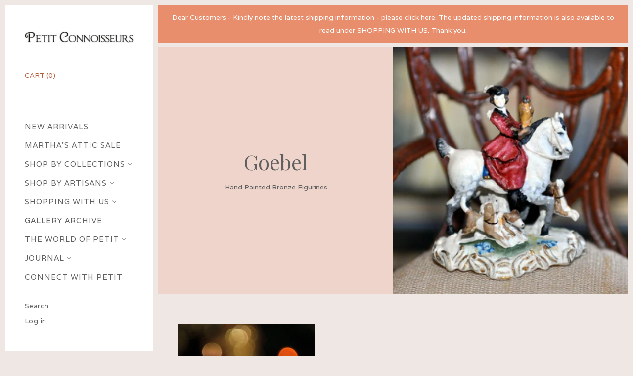

--- FILE ---
content_type: text/html; charset=utf-8
request_url: https://petitconnoisseurs.com/collections/goebel
body_size: 16773
content:
<!doctype html>
<html class="no-js" lang="en">

<head>

  <meta charset="utf-8">
  <meta http-equiv="x-ua-compatible" content="ie=edge">

  <title>Goebel — Petit Connoisseurs</title>

  
    <meta name="description" content="Hand Painted Bronze Figurines" />
  
  

  <link rel="canonical" href="https://petitconnoisseurs.com/collections/goebel" />
  <meta name="viewport" content="width=device-width" />

  <script>(function(H){H.className=H.className.replace(/\bno-js\b/,'js')})(document.documentElement)</script>

  <script>window.performance && window.performance.mark && window.performance.mark('shopify.content_for_header.start');</script><meta id="shopify-digital-wallet" name="shopify-digital-wallet" content="/1647640629/digital_wallets/dialog">
<link rel="alternate" type="application/atom+xml" title="Feed" href="/collections/goebel.atom" />
<link rel="alternate" type="application/json+oembed" href="https://petitconnoisseurs.com/collections/goebel.oembed">
<script async="async" src="/checkouts/internal/preloads.js?locale=en-ZA"></script>
<script id="shopify-features" type="application/json">{"accessToken":"256766fec3110c366fc1f48f4caf8c2c","betas":["rich-media-storefront-analytics"],"domain":"petitconnoisseurs.com","predictiveSearch":true,"shopId":1647640629,"locale":"en"}</script>
<script>var Shopify = Shopify || {};
Shopify.shop = "petit-connoisseurs.myshopify.com";
Shopify.locale = "en";
Shopify.currency = {"active":"ZAR","rate":"1.0"};
Shopify.country = "ZA";
Shopify.theme = {"name":"Vogue","id":13659996213,"schema_name":"Vogue","schema_version":"2.4.0","theme_store_id":808,"role":"main"};
Shopify.theme.handle = "null";
Shopify.theme.style = {"id":null,"handle":null};
Shopify.cdnHost = "petitconnoisseurs.com/cdn";
Shopify.routes = Shopify.routes || {};
Shopify.routes.root = "/";</script>
<script type="module">!function(o){(o.Shopify=o.Shopify||{}).modules=!0}(window);</script>
<script>!function(o){function n(){var o=[];function n(){o.push(Array.prototype.slice.apply(arguments))}return n.q=o,n}var t=o.Shopify=o.Shopify||{};t.loadFeatures=n(),t.autoloadFeatures=n()}(window);</script>
<script id="shop-js-analytics" type="application/json">{"pageType":"collection"}</script>
<script defer="defer" async type="module" src="//petitconnoisseurs.com/cdn/shopifycloud/shop-js/modules/v2/client.init-shop-cart-sync_BN7fPSNr.en.esm.js"></script>
<script defer="defer" async type="module" src="//petitconnoisseurs.com/cdn/shopifycloud/shop-js/modules/v2/chunk.common_Cbph3Kss.esm.js"></script>
<script defer="defer" async type="module" src="//petitconnoisseurs.com/cdn/shopifycloud/shop-js/modules/v2/chunk.modal_DKumMAJ1.esm.js"></script>
<script type="module">
  await import("//petitconnoisseurs.com/cdn/shopifycloud/shop-js/modules/v2/client.init-shop-cart-sync_BN7fPSNr.en.esm.js");
await import("//petitconnoisseurs.com/cdn/shopifycloud/shop-js/modules/v2/chunk.common_Cbph3Kss.esm.js");
await import("//petitconnoisseurs.com/cdn/shopifycloud/shop-js/modules/v2/chunk.modal_DKumMAJ1.esm.js");

  window.Shopify.SignInWithShop?.initShopCartSync?.({"fedCMEnabled":true,"windoidEnabled":true});

</script>
<script>(function() {
  var isLoaded = false;
  function asyncLoad() {
    if (isLoaded) return;
    isLoaded = true;
    var urls = ["https:\/\/chimpstatic.com\/mcjs-connected\/js\/users\/ca75da2a038d3cff61ac8a214\/d7c4681d2fd0ae6511e9384ac.js?shop=petit-connoisseurs.myshopify.com","https:\/\/chimpstatic.com\/mcjs-connected\/js\/users\/ca75da2a038d3cff61ac8a214\/779e143bee57329c0386f40d9.js?shop=petit-connoisseurs.myshopify.com","https:\/\/cdn.nfcube.com\/instafeed-c33826b90ad2669ee2e5f5b45e82f025.js?shop=petit-connoisseurs.myshopify.com"];
    for (var i = 0; i < urls.length; i++) {
      var s = document.createElement('script');
      s.type = 'text/javascript';
      s.async = true;
      s.src = urls[i];
      var x = document.getElementsByTagName('script')[0];
      x.parentNode.insertBefore(s, x);
    }
  };
  if(window.attachEvent) {
    window.attachEvent('onload', asyncLoad);
  } else {
    window.addEventListener('load', asyncLoad, false);
  }
})();</script>
<script id="__st">var __st={"a":1647640629,"offset":7200,"reqid":"f951bfc2-d6d5-4b3c-9609-0660366f4c8c-1769901267","pageurl":"petitconnoisseurs.com\/collections\/goebel","u":"0eddea3165ea","p":"collection","rtyp":"collection","rid":137010118709};</script>
<script>window.ShopifyPaypalV4VisibilityTracking = true;</script>
<script id="captcha-bootstrap">!function(){'use strict';const t='contact',e='account',n='new_comment',o=[[t,t],['blogs',n],['comments',n],[t,'customer']],c=[[e,'customer_login'],[e,'guest_login'],[e,'recover_customer_password'],[e,'create_customer']],r=t=>t.map((([t,e])=>`form[action*='/${t}']:not([data-nocaptcha='true']) input[name='form_type'][value='${e}']`)).join(','),a=t=>()=>t?[...document.querySelectorAll(t)].map((t=>t.form)):[];function s(){const t=[...o],e=r(t);return a(e)}const i='password',u='form_key',d=['recaptcha-v3-token','g-recaptcha-response','h-captcha-response',i],f=()=>{try{return window.sessionStorage}catch{return}},m='__shopify_v',_=t=>t.elements[u];function p(t,e,n=!1){try{const o=window.sessionStorage,c=JSON.parse(o.getItem(e)),{data:r}=function(t){const{data:e,action:n}=t;return t[m]||n?{data:e,action:n}:{data:t,action:n}}(c);for(const[e,n]of Object.entries(r))t.elements[e]&&(t.elements[e].value=n);n&&o.removeItem(e)}catch(o){console.error('form repopulation failed',{error:o})}}const l='form_type',E='cptcha';function T(t){t.dataset[E]=!0}const w=window,h=w.document,L='Shopify',v='ce_forms',y='captcha';let A=!1;((t,e)=>{const n=(g='f06e6c50-85a8-45c8-87d0-21a2b65856fe',I='https://cdn.shopify.com/shopifycloud/storefront-forms-hcaptcha/ce_storefront_forms_captcha_hcaptcha.v1.5.2.iife.js',D={infoText:'Protected by hCaptcha',privacyText:'Privacy',termsText:'Terms'},(t,e,n)=>{const o=w[L][v],c=o.bindForm;if(c)return c(t,g,e,D).then(n);var r;o.q.push([[t,g,e,D],n]),r=I,A||(h.body.append(Object.assign(h.createElement('script'),{id:'captcha-provider',async:!0,src:r})),A=!0)});var g,I,D;w[L]=w[L]||{},w[L][v]=w[L][v]||{},w[L][v].q=[],w[L][y]=w[L][y]||{},w[L][y].protect=function(t,e){n(t,void 0,e),T(t)},Object.freeze(w[L][y]),function(t,e,n,w,h,L){const[v,y,A,g]=function(t,e,n){const i=e?o:[],u=t?c:[],d=[...i,...u],f=r(d),m=r(i),_=r(d.filter((([t,e])=>n.includes(e))));return[a(f),a(m),a(_),s()]}(w,h,L),I=t=>{const e=t.target;return e instanceof HTMLFormElement?e:e&&e.form},D=t=>v().includes(t);t.addEventListener('submit',(t=>{const e=I(t);if(!e)return;const n=D(e)&&!e.dataset.hcaptchaBound&&!e.dataset.recaptchaBound,o=_(e),c=g().includes(e)&&(!o||!o.value);(n||c)&&t.preventDefault(),c&&!n&&(function(t){try{if(!f())return;!function(t){const e=f();if(!e)return;const n=_(t);if(!n)return;const o=n.value;o&&e.removeItem(o)}(t);const e=Array.from(Array(32),(()=>Math.random().toString(36)[2])).join('');!function(t,e){_(t)||t.append(Object.assign(document.createElement('input'),{type:'hidden',name:u})),t.elements[u].value=e}(t,e),function(t,e){const n=f();if(!n)return;const o=[...t.querySelectorAll(`input[type='${i}']`)].map((({name:t})=>t)),c=[...d,...o],r={};for(const[a,s]of new FormData(t).entries())c.includes(a)||(r[a]=s);n.setItem(e,JSON.stringify({[m]:1,action:t.action,data:r}))}(t,e)}catch(e){console.error('failed to persist form',e)}}(e),e.submit())}));const S=(t,e)=>{t&&!t.dataset[E]&&(n(t,e.some((e=>e===t))),T(t))};for(const o of['focusin','change'])t.addEventListener(o,(t=>{const e=I(t);D(e)&&S(e,y())}));const B=e.get('form_key'),M=e.get(l),P=B&&M;t.addEventListener('DOMContentLoaded',(()=>{const t=y();if(P)for(const e of t)e.elements[l].value===M&&p(e,B);[...new Set([...A(),...v().filter((t=>'true'===t.dataset.shopifyCaptcha))])].forEach((e=>S(e,t)))}))}(h,new URLSearchParams(w.location.search),n,t,e,['guest_login'])})(!0,!0)}();</script>
<script integrity="sha256-4kQ18oKyAcykRKYeNunJcIwy7WH5gtpwJnB7kiuLZ1E=" data-source-attribution="shopify.loadfeatures" defer="defer" src="//petitconnoisseurs.com/cdn/shopifycloud/storefront/assets/storefront/load_feature-a0a9edcb.js" crossorigin="anonymous"></script>
<script data-source-attribution="shopify.dynamic_checkout.dynamic.init">var Shopify=Shopify||{};Shopify.PaymentButton=Shopify.PaymentButton||{isStorefrontPortableWallets:!0,init:function(){window.Shopify.PaymentButton.init=function(){};var t=document.createElement("script");t.src="https://petitconnoisseurs.com/cdn/shopifycloud/portable-wallets/latest/portable-wallets.en.js",t.type="module",document.head.appendChild(t)}};
</script>
<script data-source-attribution="shopify.dynamic_checkout.buyer_consent">
  function portableWalletsHideBuyerConsent(e){var t=document.getElementById("shopify-buyer-consent"),n=document.getElementById("shopify-subscription-policy-button");t&&n&&(t.classList.add("hidden"),t.setAttribute("aria-hidden","true"),n.removeEventListener("click",e))}function portableWalletsShowBuyerConsent(e){var t=document.getElementById("shopify-buyer-consent"),n=document.getElementById("shopify-subscription-policy-button");t&&n&&(t.classList.remove("hidden"),t.removeAttribute("aria-hidden"),n.addEventListener("click",e))}window.Shopify?.PaymentButton&&(window.Shopify.PaymentButton.hideBuyerConsent=portableWalletsHideBuyerConsent,window.Shopify.PaymentButton.showBuyerConsent=portableWalletsShowBuyerConsent);
</script>
<script data-source-attribution="shopify.dynamic_checkout.cart.bootstrap">document.addEventListener("DOMContentLoaded",(function(){function t(){return document.querySelector("shopify-accelerated-checkout-cart, shopify-accelerated-checkout")}if(t())Shopify.PaymentButton.init();else{new MutationObserver((function(e,n){t()&&(Shopify.PaymentButton.init(),n.disconnect())})).observe(document.body,{childList:!0,subtree:!0})}}));
</script>

<script>window.performance && window.performance.mark && window.performance.mark('shopify.content_for_header.end');</script>

  
<meta property="og:site_name" content="Petit Connoisseurs">


  <meta property="og:type" content="website">
  <meta property="og:title" content="Goebel">
  <meta property="og:url" content="https://petitconnoisseurs.com/collections/goebel">
  <meta property="og:description" content="Hand Painted Bronze Figurines">
  




  <meta name="twitter:card" content="summary">





  <meta name="twitter:title" content="Goebel">
  <meta name="twitter:description" content="Hand Painted Bronze Figurines">
  


                <link href="//fonts.googleapis.com/css?family=Varela:400|Playfair+Display:400,700" rel="stylesheet" type="text/css" media="all" />  


  <!-- Theme CSS -->
  <link href="//petitconnoisseurs.com/cdn/shop/t/2/assets/theme.scss.css?v=162568255269762109441523027894" rel="stylesheet" type="text/css" media="all" />

  <!-- Theme object -->
  <script>
  var Theme = {};

  Theme.version = "2.4.0";

  Theme.addToCartText = "Add to cart";
  Theme.soldOutText = "Sold out";
  Theme.unavailableText = "Unavailable";
  Theme.processingText = "Processing...";
  Theme.gridSpacing = "10px";

  Theme.customerLoggedIn = false;

  Theme.currency ={
    "enable": true,
    "shopCurrency": "ZAR",
    "defaultCurrency": "USD",
    "displayFormat": "money_with_currency_format",
    "moneyFormat": "R {{amount}} ZAR",
    "moneyFormatNoCurrency": "R {{amount}}",
    "moneyFormatCurrency": "R {{amount}} ZAR"
  };
</script>

<meta property="og:image" content="https://cdn.shopify.com/s/files/1/0016/4764/0629/collections/DSC_0578.jpg?v=1563976417" />
<meta property="og:image:secure_url" content="https://cdn.shopify.com/s/files/1/0016/4764/0629/collections/DSC_0578.jpg?v=1563976417" />
<meta property="og:image:width" content="1200" />
<meta property="og:image:height" content="794" />
<meta property="og:image:alt" content="Goebel" />
<link href="https://monorail-edge.shopifysvc.com" rel="dns-prefetch">
<script>(function(){if ("sendBeacon" in navigator && "performance" in window) {try {var session_token_from_headers = performance.getEntriesByType('navigation')[0].serverTiming.find(x => x.name == '_s').description;} catch {var session_token_from_headers = undefined;}var session_cookie_matches = document.cookie.match(/_shopify_s=([^;]*)/);var session_token_from_cookie = session_cookie_matches && session_cookie_matches.length === 2 ? session_cookie_matches[1] : "";var session_token = session_token_from_headers || session_token_from_cookie || "";function handle_abandonment_event(e) {var entries = performance.getEntries().filter(function(entry) {return /monorail-edge.shopifysvc.com/.test(entry.name);});if (!window.abandonment_tracked && entries.length === 0) {window.abandonment_tracked = true;var currentMs = Date.now();var navigation_start = performance.timing.navigationStart;var payload = {shop_id: 1647640629,url: window.location.href,navigation_start,duration: currentMs - navigation_start,session_token,page_type: "collection"};window.navigator.sendBeacon("https://monorail-edge.shopifysvc.com/v1/produce", JSON.stringify({schema_id: "online_store_buyer_site_abandonment/1.1",payload: payload,metadata: {event_created_at_ms: currentMs,event_sent_at_ms: currentMs}}));}}window.addEventListener('pagehide', handle_abandonment_event);}}());</script>
<script id="web-pixels-manager-setup">(function e(e,d,r,n,o){if(void 0===o&&(o={}),!Boolean(null===(a=null===(i=window.Shopify)||void 0===i?void 0:i.analytics)||void 0===a?void 0:a.replayQueue)){var i,a;window.Shopify=window.Shopify||{};var t=window.Shopify;t.analytics=t.analytics||{};var s=t.analytics;s.replayQueue=[],s.publish=function(e,d,r){return s.replayQueue.push([e,d,r]),!0};try{self.performance.mark("wpm:start")}catch(e){}var l=function(){var e={modern:/Edge?\/(1{2}[4-9]|1[2-9]\d|[2-9]\d{2}|\d{4,})\.\d+(\.\d+|)|Firefox\/(1{2}[4-9]|1[2-9]\d|[2-9]\d{2}|\d{4,})\.\d+(\.\d+|)|Chrom(ium|e)\/(9{2}|\d{3,})\.\d+(\.\d+|)|(Maci|X1{2}).+ Version\/(15\.\d+|(1[6-9]|[2-9]\d|\d{3,})\.\d+)([,.]\d+|)( \(\w+\)|)( Mobile\/\w+|) Safari\/|Chrome.+OPR\/(9{2}|\d{3,})\.\d+\.\d+|(CPU[ +]OS|iPhone[ +]OS|CPU[ +]iPhone|CPU IPhone OS|CPU iPad OS)[ +]+(15[._]\d+|(1[6-9]|[2-9]\d|\d{3,})[._]\d+)([._]\d+|)|Android:?[ /-](13[3-9]|1[4-9]\d|[2-9]\d{2}|\d{4,})(\.\d+|)(\.\d+|)|Android.+Firefox\/(13[5-9]|1[4-9]\d|[2-9]\d{2}|\d{4,})\.\d+(\.\d+|)|Android.+Chrom(ium|e)\/(13[3-9]|1[4-9]\d|[2-9]\d{2}|\d{4,})\.\d+(\.\d+|)|SamsungBrowser\/([2-9]\d|\d{3,})\.\d+/,legacy:/Edge?\/(1[6-9]|[2-9]\d|\d{3,})\.\d+(\.\d+|)|Firefox\/(5[4-9]|[6-9]\d|\d{3,})\.\d+(\.\d+|)|Chrom(ium|e)\/(5[1-9]|[6-9]\d|\d{3,})\.\d+(\.\d+|)([\d.]+$|.*Safari\/(?![\d.]+ Edge\/[\d.]+$))|(Maci|X1{2}).+ Version\/(10\.\d+|(1[1-9]|[2-9]\d|\d{3,})\.\d+)([,.]\d+|)( \(\w+\)|)( Mobile\/\w+|) Safari\/|Chrome.+OPR\/(3[89]|[4-9]\d|\d{3,})\.\d+\.\d+|(CPU[ +]OS|iPhone[ +]OS|CPU[ +]iPhone|CPU IPhone OS|CPU iPad OS)[ +]+(10[._]\d+|(1[1-9]|[2-9]\d|\d{3,})[._]\d+)([._]\d+|)|Android:?[ /-](13[3-9]|1[4-9]\d|[2-9]\d{2}|\d{4,})(\.\d+|)(\.\d+|)|Mobile Safari.+OPR\/([89]\d|\d{3,})\.\d+\.\d+|Android.+Firefox\/(13[5-9]|1[4-9]\d|[2-9]\d{2}|\d{4,})\.\d+(\.\d+|)|Android.+Chrom(ium|e)\/(13[3-9]|1[4-9]\d|[2-9]\d{2}|\d{4,})\.\d+(\.\d+|)|Android.+(UC? ?Browser|UCWEB|U3)[ /]?(15\.([5-9]|\d{2,})|(1[6-9]|[2-9]\d|\d{3,})\.\d+)\.\d+|SamsungBrowser\/(5\.\d+|([6-9]|\d{2,})\.\d+)|Android.+MQ{2}Browser\/(14(\.(9|\d{2,})|)|(1[5-9]|[2-9]\d|\d{3,})(\.\d+|))(\.\d+|)|K[Aa][Ii]OS\/(3\.\d+|([4-9]|\d{2,})\.\d+)(\.\d+|)/},d=e.modern,r=e.legacy,n=navigator.userAgent;return n.match(d)?"modern":n.match(r)?"legacy":"unknown"}(),u="modern"===l?"modern":"legacy",c=(null!=n?n:{modern:"",legacy:""})[u],f=function(e){return[e.baseUrl,"/wpm","/b",e.hashVersion,"modern"===e.buildTarget?"m":"l",".js"].join("")}({baseUrl:d,hashVersion:r,buildTarget:u}),m=function(e){var d=e.version,r=e.bundleTarget,n=e.surface,o=e.pageUrl,i=e.monorailEndpoint;return{emit:function(e){var a=e.status,t=e.errorMsg,s=(new Date).getTime(),l=JSON.stringify({metadata:{event_sent_at_ms:s},events:[{schema_id:"web_pixels_manager_load/3.1",payload:{version:d,bundle_target:r,page_url:o,status:a,surface:n,error_msg:t},metadata:{event_created_at_ms:s}}]});if(!i)return console&&console.warn&&console.warn("[Web Pixels Manager] No Monorail endpoint provided, skipping logging."),!1;try{return self.navigator.sendBeacon.bind(self.navigator)(i,l)}catch(e){}var u=new XMLHttpRequest;try{return u.open("POST",i,!0),u.setRequestHeader("Content-Type","text/plain"),u.send(l),!0}catch(e){return console&&console.warn&&console.warn("[Web Pixels Manager] Got an unhandled error while logging to Monorail."),!1}}}}({version:r,bundleTarget:l,surface:e.surface,pageUrl:self.location.href,monorailEndpoint:e.monorailEndpoint});try{o.browserTarget=l,function(e){var d=e.src,r=e.async,n=void 0===r||r,o=e.onload,i=e.onerror,a=e.sri,t=e.scriptDataAttributes,s=void 0===t?{}:t,l=document.createElement("script"),u=document.querySelector("head"),c=document.querySelector("body");if(l.async=n,l.src=d,a&&(l.integrity=a,l.crossOrigin="anonymous"),s)for(var f in s)if(Object.prototype.hasOwnProperty.call(s,f))try{l.dataset[f]=s[f]}catch(e){}if(o&&l.addEventListener("load",o),i&&l.addEventListener("error",i),u)u.appendChild(l);else{if(!c)throw new Error("Did not find a head or body element to append the script");c.appendChild(l)}}({src:f,async:!0,onload:function(){if(!function(){var e,d;return Boolean(null===(d=null===(e=window.Shopify)||void 0===e?void 0:e.analytics)||void 0===d?void 0:d.initialized)}()){var d=window.webPixelsManager.init(e)||void 0;if(d){var r=window.Shopify.analytics;r.replayQueue.forEach((function(e){var r=e[0],n=e[1],o=e[2];d.publishCustomEvent(r,n,o)})),r.replayQueue=[],r.publish=d.publishCustomEvent,r.visitor=d.visitor,r.initialized=!0}}},onerror:function(){return m.emit({status:"failed",errorMsg:"".concat(f," has failed to load")})},sri:function(e){var d=/^sha384-[A-Za-z0-9+/=]+$/;return"string"==typeof e&&d.test(e)}(c)?c:"",scriptDataAttributes:o}),m.emit({status:"loading"})}catch(e){m.emit({status:"failed",errorMsg:(null==e?void 0:e.message)||"Unknown error"})}}})({shopId: 1647640629,storefrontBaseUrl: "https://petitconnoisseurs.com",extensionsBaseUrl: "https://extensions.shopifycdn.com/cdn/shopifycloud/web-pixels-manager",monorailEndpoint: "https://monorail-edge.shopifysvc.com/unstable/produce_batch",surface: "storefront-renderer",enabledBetaFlags: ["2dca8a86"],webPixelsConfigList: [{"id":"shopify-app-pixel","configuration":"{}","eventPayloadVersion":"v1","runtimeContext":"STRICT","scriptVersion":"0450","apiClientId":"shopify-pixel","type":"APP","privacyPurposes":["ANALYTICS","MARKETING"]},{"id":"shopify-custom-pixel","eventPayloadVersion":"v1","runtimeContext":"LAX","scriptVersion":"0450","apiClientId":"shopify-pixel","type":"CUSTOM","privacyPurposes":["ANALYTICS","MARKETING"]}],isMerchantRequest: false,initData: {"shop":{"name":"Petit Connoisseurs","paymentSettings":{"currencyCode":"ZAR"},"myshopifyDomain":"petit-connoisseurs.myshopify.com","countryCode":"ZA","storefrontUrl":"https:\/\/petitconnoisseurs.com"},"customer":null,"cart":null,"checkout":null,"productVariants":[],"purchasingCompany":null},},"https://petitconnoisseurs.com/cdn","1d2a099fw23dfb22ep557258f5m7a2edbae",{"modern":"","legacy":""},{"shopId":"1647640629","storefrontBaseUrl":"https:\/\/petitconnoisseurs.com","extensionBaseUrl":"https:\/\/extensions.shopifycdn.com\/cdn\/shopifycloud\/web-pixels-manager","surface":"storefront-renderer","enabledBetaFlags":"[\"2dca8a86\"]","isMerchantRequest":"false","hashVersion":"1d2a099fw23dfb22ep557258f5m7a2edbae","publish":"custom","events":"[[\"page_viewed\",{}],[\"collection_viewed\",{\"collection\":{\"id\":\"137010118709\",\"title\":\"Goebel\",\"productVariants\":[{\"price\":{\"amount\":1260.0,\"currencyCode\":\"ZAR\"},\"product\":{\"title\":\"ESTATE TREASURE: Goebel - Winter Cardinal by Robert Olszewski\",\"vendor\":\"Petit Connoisseurs\",\"id\":\"4440220303442\",\"untranslatedTitle\":\"ESTATE TREASURE: Goebel - Winter Cardinal by Robert Olszewski\",\"url\":\"\/products\/estate-treasure-goebel-winter-cardinal-by-robert-olszweski\",\"type\":\"1:12 Dollhouse Miniatures\"},\"id\":\"31647397642322\",\"image\":{\"src\":\"\/\/petitconnoisseurs.com\/cdn\/shop\/products\/DSC_0613_d19092e5-5f8e-4804-aaa5-3b1611c50974.jpg?v=1576605588\"},\"sku\":\"\",\"title\":\"Default Title\",\"untranslatedTitle\":\"Default Title\"}]}}]]"});</script><script>
  window.ShopifyAnalytics = window.ShopifyAnalytics || {};
  window.ShopifyAnalytics.meta = window.ShopifyAnalytics.meta || {};
  window.ShopifyAnalytics.meta.currency = 'ZAR';
  var meta = {"products":[{"id":4440220303442,"gid":"gid:\/\/shopify\/Product\/4440220303442","vendor":"Petit Connoisseurs","type":"1:12 Dollhouse Miniatures","handle":"estate-treasure-goebel-winter-cardinal-by-robert-olszweski","variants":[{"id":31647397642322,"price":126000,"name":"ESTATE TREASURE: Goebel - Winter Cardinal by Robert Olszewski","public_title":null,"sku":""}],"remote":false}],"page":{"pageType":"collection","resourceType":"collection","resourceId":137010118709,"requestId":"f951bfc2-d6d5-4b3c-9609-0660366f4c8c-1769901267"}};
  for (var attr in meta) {
    window.ShopifyAnalytics.meta[attr] = meta[attr];
  }
</script>
<script class="analytics">
  (function () {
    var customDocumentWrite = function(content) {
      var jquery = null;

      if (window.jQuery) {
        jquery = window.jQuery;
      } else if (window.Checkout && window.Checkout.$) {
        jquery = window.Checkout.$;
      }

      if (jquery) {
        jquery('body').append(content);
      }
    };

    var hasLoggedConversion = function(token) {
      if (token) {
        return document.cookie.indexOf('loggedConversion=' + token) !== -1;
      }
      return false;
    }

    var setCookieIfConversion = function(token) {
      if (token) {
        var twoMonthsFromNow = new Date(Date.now());
        twoMonthsFromNow.setMonth(twoMonthsFromNow.getMonth() + 2);

        document.cookie = 'loggedConversion=' + token + '; expires=' + twoMonthsFromNow;
      }
    }

    var trekkie = window.ShopifyAnalytics.lib = window.trekkie = window.trekkie || [];
    if (trekkie.integrations) {
      return;
    }
    trekkie.methods = [
      'identify',
      'page',
      'ready',
      'track',
      'trackForm',
      'trackLink'
    ];
    trekkie.factory = function(method) {
      return function() {
        var args = Array.prototype.slice.call(arguments);
        args.unshift(method);
        trekkie.push(args);
        return trekkie;
      };
    };
    for (var i = 0; i < trekkie.methods.length; i++) {
      var key = trekkie.methods[i];
      trekkie[key] = trekkie.factory(key);
    }
    trekkie.load = function(config) {
      trekkie.config = config || {};
      trekkie.config.initialDocumentCookie = document.cookie;
      var first = document.getElementsByTagName('script')[0];
      var script = document.createElement('script');
      script.type = 'text/javascript';
      script.onerror = function(e) {
        var scriptFallback = document.createElement('script');
        scriptFallback.type = 'text/javascript';
        scriptFallback.onerror = function(error) {
                var Monorail = {
      produce: function produce(monorailDomain, schemaId, payload) {
        var currentMs = new Date().getTime();
        var event = {
          schema_id: schemaId,
          payload: payload,
          metadata: {
            event_created_at_ms: currentMs,
            event_sent_at_ms: currentMs
          }
        };
        return Monorail.sendRequest("https://" + monorailDomain + "/v1/produce", JSON.stringify(event));
      },
      sendRequest: function sendRequest(endpointUrl, payload) {
        // Try the sendBeacon API
        if (window && window.navigator && typeof window.navigator.sendBeacon === 'function' && typeof window.Blob === 'function' && !Monorail.isIos12()) {
          var blobData = new window.Blob([payload], {
            type: 'text/plain'
          });

          if (window.navigator.sendBeacon(endpointUrl, blobData)) {
            return true;
          } // sendBeacon was not successful

        } // XHR beacon

        var xhr = new XMLHttpRequest();

        try {
          xhr.open('POST', endpointUrl);
          xhr.setRequestHeader('Content-Type', 'text/plain');
          xhr.send(payload);
        } catch (e) {
          console.log(e);
        }

        return false;
      },
      isIos12: function isIos12() {
        return window.navigator.userAgent.lastIndexOf('iPhone; CPU iPhone OS 12_') !== -1 || window.navigator.userAgent.lastIndexOf('iPad; CPU OS 12_') !== -1;
      }
    };
    Monorail.produce('monorail-edge.shopifysvc.com',
      'trekkie_storefront_load_errors/1.1',
      {shop_id: 1647640629,
      theme_id: 13659996213,
      app_name: "storefront",
      context_url: window.location.href,
      source_url: "//petitconnoisseurs.com/cdn/s/trekkie.storefront.c59ea00e0474b293ae6629561379568a2d7c4bba.min.js"});

        };
        scriptFallback.async = true;
        scriptFallback.src = '//petitconnoisseurs.com/cdn/s/trekkie.storefront.c59ea00e0474b293ae6629561379568a2d7c4bba.min.js';
        first.parentNode.insertBefore(scriptFallback, first);
      };
      script.async = true;
      script.src = '//petitconnoisseurs.com/cdn/s/trekkie.storefront.c59ea00e0474b293ae6629561379568a2d7c4bba.min.js';
      first.parentNode.insertBefore(script, first);
    };
    trekkie.load(
      {"Trekkie":{"appName":"storefront","development":false,"defaultAttributes":{"shopId":1647640629,"isMerchantRequest":null,"themeId":13659996213,"themeCityHash":"7029817252668566333","contentLanguage":"en","currency":"ZAR","eventMetadataId":"224bdf69-6790-4be8-88af-9376c1007a50"},"isServerSideCookieWritingEnabled":true,"monorailRegion":"shop_domain","enabledBetaFlags":["65f19447","b5387b81"]},"Session Attribution":{},"S2S":{"facebookCapiEnabled":false,"source":"trekkie-storefront-renderer","apiClientId":580111}}
    );

    var loaded = false;
    trekkie.ready(function() {
      if (loaded) return;
      loaded = true;

      window.ShopifyAnalytics.lib = window.trekkie;

      var originalDocumentWrite = document.write;
      document.write = customDocumentWrite;
      try { window.ShopifyAnalytics.merchantGoogleAnalytics.call(this); } catch(error) {};
      document.write = originalDocumentWrite;

      window.ShopifyAnalytics.lib.page(null,{"pageType":"collection","resourceType":"collection","resourceId":137010118709,"requestId":"f951bfc2-d6d5-4b3c-9609-0660366f4c8c-1769901267","shopifyEmitted":true});

      var match = window.location.pathname.match(/checkouts\/(.+)\/(thank_you|post_purchase)/)
      var token = match? match[1]: undefined;
      if (!hasLoggedConversion(token)) {
        setCookieIfConversion(token);
        window.ShopifyAnalytics.lib.track("Viewed Product Category",{"currency":"ZAR","category":"Collection: goebel","collectionName":"goebel","collectionId":137010118709,"nonInteraction":true},undefined,undefined,{"shopifyEmitted":true});
      }
    });


        var eventsListenerScript = document.createElement('script');
        eventsListenerScript.async = true;
        eventsListenerScript.src = "//petitconnoisseurs.com/cdn/shopifycloud/storefront/assets/shop_events_listener-3da45d37.js";
        document.getElementsByTagName('head')[0].appendChild(eventsListenerScript);

})();</script>
<script
  defer
  src="https://petitconnoisseurs.com/cdn/shopifycloud/perf-kit/shopify-perf-kit-3.1.0.min.js"
  data-application="storefront-renderer"
  data-shop-id="1647640629"
  data-render-region="gcp-us-central1"
  data-page-type="collection"
  data-theme-instance-id="13659996213"
  data-theme-name="Vogue"
  data-theme-version="2.4.0"
  data-monorail-region="shop_domain"
  data-resource-timing-sampling-rate="10"
  data-shs="true"
  data-shs-beacon="true"
  data-shs-export-with-fetch="true"
  data-shs-logs-sample-rate="1"
  data-shs-beacon-endpoint="https://petitconnoisseurs.com/api/collect"
></script>
</head>

<body class="
template-collection
">

  <div class="svg-sprite" style="width:0; height:0; visibility:hidden; position: absolute;">    <svg xmlns="http://www.w3.org/2000/svg">                    <symbol id="icon-arrow-left" viewBox="0 0 19 12">                     <path fill-rule="evenodd" d="M18.5 5.933a.487.487 0 0 1-.48.493H2.075L6.2 10.66a.498.498 0 0 1 0 .697.472.472 0 0 1-.68 0L.64 6.348a.502.502 0 0 1 0-.698L5.52.644a.472.472 0 0 1 .68 0 .502.502 0 0 1 0 .697l-3.994 4.1H18.02c.265 0 .48.22.48.493z"/>         </symbol>              <symbol id="icon-arrow-right" viewBox="0 0 19 12">                     <path fill-rule="evenodd" d="M.98 5.574h15.944L12.8 1.34a.498.498 0 0 1-.14-.347c0-.126.046-.252.14-.35a.472.472 0 0 1 .68 0l4.88 5.008a.502.502 0 0 1 0 .698l-4.88 5.008a.472.472 0 0 1-.68 0 .502.502 0 0 1 0-.697l3.994-4.1H.98a.487.487 0 0 1-.48-.493c0-.272.215-.493.48-.493z"/>         </symbol>              <symbol id="icon-disclose" viewBox="0 -1 9 6">                     <polygon fill="currentColor" points="9 0.90909088 4.5 5 2.50495938e-16 0.90909088 0.999999961 -8.8817842e-16 4.5 3.18181824 8.00000004 8.8817842e-16 9 0.90909088"/>         </symbol>              <symbol id="icon-flickity-arrow" viewBox="0 0 100 100">                    <path fill-rule="evenodd" d="M93.856 49.68c0 1.31-1.037 2.374-2.315 2.374H14.735l19.87 20.388a2.4 2.4 0 0 1 .678 1.68 2.4 2.4 0 0 1-.677 1.678 2.274 2.274 0 0 1-3.274 0L7.823 51.68a2.418 2.418 0 0 1 0-3.358L31.332 24.2a2.274 2.274 0 0 1 3.274 0 2.418 2.418 0 0 1 0 3.358L15.36 47.304h76.18c1.28 0 2.316 1.064 2.316 2.375z"/>        </symbol>              <symbol id="icon-loading-large" viewBox="0 0 83 83">                     <path transform="translate(41.000000, 41.000000)" fill="currentColor" d="M42,0.5 C42,23.4198171 23.4198171,42 0.5,42 L0.5,40 C22.3152476,40 40,22.3152476 40,0.5 L42,0.5 Z"/>         </symbol>              <symbol id="icon-loading-small" viewBox="0 0 24 24">                     <path transform="translate(12.000000, 12.000000)" fill="currentColor" d="M12,0 C12,6.627417 6.627417,12 0,12 L0,10.5882353 C5.84772088,10.5882353 10.5882353,5.84772088 10.5882353,0 L12,0 Z" id="Play-Small"/>         </symbol>              <symbol id="icon-quotations" viewBox="0 0 125 102">                     <path d="M25.787 0C11.614 0 0 10.827 0 25.787 0 41.93 11.614 51.575 25.787 51.575c5.71 0 10.827-2.166 14.961-5.315.787 2.362 1.181 4.921 1.181 8.464 0 15.748-14.173 32.678-30.709 39.567l3.74 7.284C43.505 88.189 56.497 65.55 56.497 39.37c0-6.496-1.181-17.716-6.89-26.575C44.685 5.118 37.402 0 25.787 0zm68.504 0C80.315 0 68.504 10.827 68.504 25.787c0 16.142 11.811 25.788 25.787 25.788 5.709 0 11.024-2.166 14.961-5.315.787 2.362 1.181 4.921 1.181 8.464 0 15.748-14.173 32.678-30.709 39.567l3.74 7.284C112.009 88.189 125 65.55 125 39.37c0-6.496-1.181-17.716-6.89-26.575C113.19 5.118 106.102 0 94.291 0z"/>         </symbol>              <symbol id="icon-social-email" viewBox="0 0 32 32">                     <path d="M9.362 14.686L0 7.491v16.553l9.362-9.358zM31.918 4.149H.11L16 16.355 31.918 4.149zM20.457 16.366L16 19.783l-4.464-3.429L.039 27.851h31.904L20.457 16.365zm2.172-1.669L32 24.068V7.508l-9.371 7.191z"/>         </symbol>              <symbol id="icon-social-facebook" viewBox="0 0 32 32">                     <path d="M18.637 17.53h4.735L24 12.015h-5.363l.009-4.292c0-1.437.146-2.208 2.362-2.208h2.957V0h-4.733c-5.687 0-7.69 2.673-7.69 7.174v4.843H7.999v5.511h3.545V32h7.093V17.53z"/>         </symbol>              <symbol id="icon-social-fancy" viewBox="0 0 32 32">                     <path d="M27.104 9.334q0-3.875-3.271-6.603T15.979.002 8.146 2.731t-3.25 6.603v12.458q0 .75.687 1.313t1.646.562h6.041v6.041q0 .959.792 1.624t1.916.667 1.937-.667.813-1.624v-6.041h6.082q.959 0 1.624-.562t.667-1.313V9.334z"/>         </symbol>              <symbol id="icon-social-google" viewBox="0 0 32 32">                     <path d="M28.418 14.079v-3.763H25.95v3.761h-3.661v2.592h3.661v3.845h2.468v-3.845H32v-2.592h-3.582zm-18.228-.335v4.263h5.491c-.87 2.756-2.231 4.263-5.491 4.263-3.345 0-5.972-2.842-5.972-6.353 0-3.51 2.627-6.351 5.975-6.351 1.752 0 2.946.665 3.981 1.582.875-.918.794-1.002 2.864-3.09a9.77 9.77 0 0 0-6.812-2.753h-.038C4.533 5.305 0 10.068 0 16.001s4.538 10.696 10.19 10.696c8.437 0 10.506-7.687 9.791-12.869h-9.794v-.084z"/>         </symbol>              <symbol id="icon-social-heart" viewBox="0 0 23 20">                     <path fill-rule="evenodd" d="M22.978 6.17v.969c-.016.065-.033.132-.045.2a7.867 7.867 0 0 1-1.06 3.01 14.16 14.16 0 0 1-1.615 2.075 25.59 25.59 0 0 1-2.493 2.389c-.814.677-1.64 1.34-2.493 1.952-1.134.816-2.312 1.58-3.469 2.373v-.001a.215.215 0 0 1-.276 0c-1.017-.686-2.063-1.34-3.053-2.063-1.043-.762-2.04-1.566-3.047-2.386v.001a21.592 21.592 0 0 1-3.4-3.47A8.051 8.051 0 0 1 .495 7.965 9.743 9.743 0 0 1 .31 7.17v-1c.014-.056.025-.11.04-.167.1-.433.162-.867.306-1.3H.656c.478-1.436 1.511-2.643 2.888-3.374A6.427 6.427 0 0 1 7.791.62a6.315 6.315 0 0 1 3.672 1.952c.047.061.087.126.12.195.248-.236.43-.418.624-.59A6.545 6.545 0 0 1 16.547.53a6.55 6.55 0 0 1 4.35 1.618c.921.801 1.573 1.846 1.87 3.002.1.331.146.675.211 1.02z"/>         </symbol>              <symbol id="icon-social-instagram" viewBox="0 0 14 14">                     <path fill-rule="nonzero" d="M6.984 0c-1.897 0-2.135.008-2.88.042-.743.034-1.25.152-1.695.326-.46.178-.849.418-1.237.807-.388.389-.627.78-.805 1.24-.173.445-.291.954-.325 1.699C.008 4.86 0 5.099 0 7c0 1.901.008 2.14.042 2.886.034.745.152 1.254.325 1.7.178.46.417.85.805 1.24.388.388.778.628 1.237.807.444.173.952.29 1.695.325.745.034.983.042 2.88.042 1.896 0 2.134-.008 2.879-.042.743-.034 1.251-.152 1.695-.325.46-.18.849-.419 1.237-.808.388-.389.627-.78.806-1.24.172-.445.29-.954.324-1.699.034-.747.042-.985.042-2.886 0-1.901-.008-2.14-.042-2.886-.034-.745-.152-1.254-.324-1.7a3.432 3.432 0 0 0-.806-1.24 3.422 3.422 0 0 0-1.237-.806c-.444-.174-.952-.292-1.695-.326C9.118.008 8.88 0 6.983 0zm0 1.261c1.864 0 2.085.007 2.822.041.68.031 1.05.145 1.296.241.326.127.559.279.803.524.245.245.396.478.523.805.095.246.21.617.24 1.3.034.738.041.959.041 2.828 0 1.87-.007 2.09-.04 2.829-.032.682-.146 1.053-.241 1.3-.127.326-.278.56-.523.804a2.163 2.163 0 0 1-.803.524c-.246.096-.615.21-1.296.24-.737.035-.958.042-2.822.042-1.865 0-2.086-.007-2.822-.041-.681-.031-1.051-.145-1.297-.241a2.163 2.163 0 0 1-.803-.524 2.17 2.17 0 0 1-.523-.805c-.095-.246-.209-.617-.24-1.3-.034-.738-.04-.959-.04-2.828 0-1.87.006-2.09.04-2.829.031-.682.145-1.053.24-1.3.127-.326.279-.56.523-.804.244-.245.477-.397.803-.524.246-.096.616-.21 1.297-.24.736-.035.957-.042 2.822-.042zm0 2.144A3.59 3.59 0 0 0 3.397 7a3.59 3.59 0 0 0 3.587 3.595A3.59 3.59 0 0 0 10.57 7a3.59 3.59 0 0 0-3.586-3.595zm0 5.928A2.33 2.33 0 0 1 4.656 7a2.33 2.33 0 0 1 2.328-2.333A2.33 2.33 0 0 1 9.312 7a2.33 2.33 0 0 1-2.328 2.333zm4.566-6.07a.839.839 0 1 1-1.678.002.839.839 0 0 1 1.678-.002z"/>         </symbol>              <symbol id="icon-social-pinterest" viewBox="0 0 32 32">                     <path d="M4.308 11.481c0 3.161 1.131 5.973 3.554 7.022.397.171.753.006.868-.461.079-.32.269-1.135.354-1.472.113-.463.068-.625-.252-1.024-.7-.875-1.146-2.005-1.146-3.605 0-4.65 3.281-8.806 8.541-8.806 4.657 0 7.217 3.016 7.217 7.044 0 5.299-2.212 9.77-5.499 9.77-1.813 0-3.174-1.587-2.739-3.541.525-2.325 1.536-4.838 1.536-6.519 0-1.504-.764-2.758-2.342-2.758-1.856 0-3.345 2.033-3.345 4.757 0 1.734.555 2.908.555 2.908L9.377 24.809c-.661 2.976-.1 6.619-.051 6.986a.226.226 0 1 0 .411.107c.171-.235 2.381-3.128 3.132-6.016.213-.817 1.22-5.051 1.22-5.051.604 1.216 2.368 2.291 4.239 2.291 5.578 0 9.365-5.384 9.365-12.594 0-5.455-4.362-10.531-10.986-10.531-8.243 0-12.398 6.261-12.398 11.481z"/>         </symbol>              <symbol id="icon-social-twitter" viewBox="0 0 32 32">                     <path d="M32 5.437a12.172 12.172 0 0 1-3.7 1.094 7.134 7.134 0 0 0 2.804-3.81 13.477 13.477 0 0 1-4.148 1.647c-1.196-1.36-2.899-2.208-4.783-2.208-3.617 0-6.552 3.129-6.552 6.989 0 .547.059 1.081.168 1.591-5.443-.293-10.272-3.073-13.501-7.301a7.222 7.222 0 0 0-.889 3.495v.02c0 2.422 1.158 4.565 2.915 5.816a6.194 6.194 0 0 1-2.992-.891l.028.105c-.002 3.386 2.251 6.212 5.251 6.852a6.04 6.04 0 0 1-1.72.244c-.439 0-.867-.046-1.279-.133.874 2.784 3.294 4.804 6.161 4.861a12.569 12.569 0 0 1-8.16 2.988c-.543 0-1.078-.034-1.603-.101a17.87 17.87 0 0 0 10.101 3.145c12.058 0 18.645-10.647 18.645-19.883 0-.302-.006-.603-.02-.903a13.933 13.933 0 0 0 3.237-3.56z"/>         </symbol>              <symbol id="icon-social-vimeo" viewBox="0 0 32 32">                     <path d="M25.321 21.407c-4.329 5.636-7.99 8.453-10.984 8.453-1.857 0-3.426-1.716-4.707-5.149l-2.569-9.433c-.953-3.43-1.975-5.149-3.065-5.149-.239 0-1.072.504-2.501 1.504L0 9.695a402.364 402.364 0 0 0 4.645-4.149C6.741 3.729 8.312 2.778 9.36 2.681c2.477-.239 4.001 1.458 4.575 5.09.618 3.917 1.044 6.355 1.287 7.308.712 3.251 1.499 4.873 2.354 4.873.669 0 1.67-1.052 3.003-3.163 1.335-2.107 2.049-3.711 2.146-4.814.189-1.82-.524-2.731-2.144-2.731-.759 0-1.545.173-2.354.52C19.79 4.63 22.78 2.138 27.192 2.28c3.266.097 4.809 2.221 4.621 6.377-.143 3.104-2.306 7.355-6.491 12.749z"/>         </symbol>              <symbol id="icon-social-youtube" viewBox="0 0 32 32">                     <path d="M31.68 9.607s-.312-2.206-1.27-3.176c-1.22-1.274-2.58-1.28-3.21-1.356-4.474-.324-11.19-.324-11.19-.324h-.014s-6.722 0-11.196.324c-.628.076-1.992.08-3.21 1.356C.632 7.401.32 9.607.32 9.607S0 12.195 0 14.783v2.428c0 2.588.32 5.176.32 5.176s.312 2.204 1.272 3.176c1.22 1.274 2.816 1.234 3.528 1.366 2.56.244 10.88.32 10.88.32s6.724-.01 11.2-.334c.628-.076 1.992-.08 3.21-1.356.96-.97 1.27-3.176 1.27-3.176s.32-2.586.32-5.172v-2.43c0-2.59-.32-5.18-.32-5.18v.004zM12.7 20.151l-.004-8.988 8.648 4.51-8.644 4.478z"/>         </symbol>          </svg>  </div>
  <div id="shopify-section-header" class="shopify-section">














  <script>
    document.body.className += ' sidebar-always-visible';
    if (window.Theme) Theme.hasSidebar = true;
  </script>



  <script>
    document.body.className += ' has-announcement-bar';
  </script>





<div
  data-header-sidebar="true"
  data-header-announcement="true"
>

  
    

    <div class="main-sidebar" role="banner">
      <header class="main-sidebar-header" data-main-sidebar-header>
        <div class="main-sidebar-logo">
          

<a href="/">
  
    

  

  <img
    src="//petitconnoisseurs.com/cdn/shop/files/name-only_600x200.png?v=1613690734"
    alt="Petit Connoisseurs"

    
      data-rimg
      srcset="//petitconnoisseurs.com/cdn/shop/files/name-only_240x25.png?v=1613690734 1x"
    

    class="logo"
    
    
  >




  
</a>

        </div>

        <div class="main-sidebar-tools">
          <ul class="main-sidebar-tool-list">
            <li class="main-sidebar-tool-item main-sidebar-tool-item-menu">
              <a
                href="#"
                data-overnav-open
                aria-controls="overnav"
                aria-expanded="false"
              >
                Menu
              </a>
            </li>

            <li class="main-sidebar-tool-item main-sidebar-tool-item-cart">
              <a href="/cart">Cart (<span class="main-sidebar-cart-count" data-cart-count>0</span>)
</a>
            </li>
          </ul>
        </div>
      </header>

      

<div class="main-navigation" role="banner">

  <nav class="main-navigation-menu">
    





  <ul
    class="navigation-menu navigation-primary-list"
    aria-label="Main menu"
  >
    
      
      
      
        <li class="navigation-primary-item">
          <a href="/collections/new-arrivals">New Arrivals</a>
        </li>
      
    
      
      
      
        <li class="navigation-primary-item">
          <a href="/collections/attic-sale">Martha's Attic Sale</a>
        </li>
      
    
      
      
      
        <li class="navigation-primary-item navigation-parent-item">
          <a
            class="navigation-parent-link"
            href="/collections"
            
              aria-haspopup="true"
              aria-expanded="false"
            
          >Shop by Collections</a>
          





  <ul
    class="navigation-menu navigation-primary-list"
    aria-label="Shop by Collections"
  >
    
      
      
      
        <li class="navigation-primary-item">
          <a href="/collections/art-gallery">Art Gallery</a>
        </li>
      
    
      
      
      
        <li class="navigation-primary-item">
          <a href="/collections/baby-child-boutique">Baby & Child Boutique</a>
        </li>
      
    
      
      
      
        <li class="navigation-primary-item">
          <a href="/collections/ceramics">Ceramics</a>
        </li>
      
    
      
      
      
        <li class="navigation-primary-item">
          <a href="/collections/christmas">Christmas</a>
        </li>
      
    
      
      
      
        <li class="navigation-primary-item">
          <a href="/collections/decorative">Decorative</a>
        </li>
      
    
      
      
      
        <li class="navigation-primary-item">
          <a href="/collections/dolls">Dolls House People</a>
        </li>
      
    
      
      
      
        <li class="navigation-primary-item">
          <a href="/collections/easter">Easter</a>
        </li>
      
    
      
      
      
        <li class="navigation-primary-item">
          <a href="/collections/estate-vintage-treasures">Estate & Vintage Treasures</a>
        </li>
      
    
      
      
      
        <li class="navigation-primary-item">
          <a href="/collections/food-cooking">Food & Cooking</a>
        </li>
      
    
      
      
      
        <li class="navigation-primary-item">
          <a href="/collections/french-at-heart">French at Heart</a>
        </li>
      
    
      
      
      
        <li class="navigation-primary-item">
          <a href="/collections/furniture">Furniture</a>
        </li>
      
    
      
      
      
        <li class="navigation-primary-item">
          <a href="/collections/gardening">Gardening</a>
        </li>
      
    
      
      
      
        <li class="navigation-primary-item">
          <a href="/collections/half-scale-miniatures">Half Scale Miniatures</a>
        </li>
      
    
      
      
      
        <li class="navigation-primary-item">
          <a href="/collections/halloween-1">Halloween</a>
        </li>
      
    
      
      
      
        <li class="navigation-primary-item">
          <a href="/collections/kitchen">Kitchen</a>
        </li>
      
    
      
      
      
        <li class="navigation-primary-item">
          <a href="/collections/books">Library</a>
        </li>
      
    
      
      
      
        <li class="navigation-primary-item">
          <a href="/collections/ladies-accessories">Ladies Accessories</a>
        </li>
      
    
      
      
      
        <li class="navigation-primary-item">
          <a href="/collections/needlework">Needlework</a>
        </li>
      
    
      
      
      
        <li class="navigation-primary-item">
          <a href="/collections/pets">Pets</a>
        </li>
      
    
      
      
      
        <li class="navigation-primary-item">
          <a href="/collections/porcelain">Porcelain</a>
        </li>
      
    
      
      
      
        <li class="navigation-primary-item">
          <a href="/collections/toys">Toys</a>
        </li>
      
    
      
      
      
        <li class="navigation-primary-item">
          <a href="/collections/valentines-day">Valentine's Day</a>
        </li>
      
    
  </ul>


        </li>
      
    
      
      
      
        <li class="navigation-primary-item navigation-parent-item">
          <a
            class="navigation-parent-link"
            href="/products/hunting-scene-by-cindy-lotter"
            
              aria-haspopup="true"
              aria-expanded="false"
            
          >Shop by Artisans</a>
          





  <ul
    class="navigation-menu navigation-primary-list"
    aria-label="Shop by Artisans"
  >
    
      
      
      
        <li class="navigation-primary-item">
          <a href="/collections/anita-oliver">Anita Oliver</a>
        </li>
      
    
      
      
      
        <li class="navigation-primary-item">
          <a href="/collections/anna-braun">Anna Braun</a>
        </li>
      
    
      
      
      
        <li class="navigation-primary-item">
          <a href="/collections/bespaq">Bespaq</a>
        </li>
      
    
      
      
      
        <li class="navigation-primary-item">
          <a href="/collections/carol-spence">Carol Spence</a>
        </li>
      
    
      
      
      
        <li class="navigation-primary-item">
          <a href="/collections/castle-crafts">Castle Crafts</a>
        </li>
      
    
      
      
      
        <li class="navigation-primary-item">
          <a href="/collections/cindy-lotter">Cindy Lotter</a>
        </li>
      
    
      
      
      
        <li class="navigation-primary-item">
          <a href="/collections/dateman-books">Dateman Books</a>
        </li>
      
    
      
      
      
        <li class="navigation-primary-item">
          <a href="/collections/elmarie-wood-callander">Elmarie Wood-Callander</a>
        </li>
      
    
      
      
      
        <li class="navigation-primary-item">
          <a href="/collections/ethel-hicks-angel-children">Ethel Hicks - Angel Children</a>
        </li>
      
    
      
      
      
        <li class="navigation-primary-item">
          <a href="/collections/goebel">Goebel</a>
        </li>
      
    
      
      
      
        <li class="navigation-primary-item">
          <a href="/collections/hazel-voice">Hazel Voice</a>
        </li>
      
    
      
      
      
        <li class="navigation-primary-item">
          <a href="/collections/jacques-human">Jacques Human</a>
        </li>
      
    
      
      
      
        <li class="navigation-primary-item">
          <a href="/collections/janet-reyburn">Janet Reyburn</a>
        </li>
      
    
      
      
      
        <li class="navigation-primary-item">
          <a href="/collections/jean-day">Jean Day</a>
        </li>
      
    
      
      
      
        <li class="navigation-primary-item">
          <a href="/collections/jean-flowers">Jean Flowers</a>
        </li>
      
    
      
      
      
        <li class="navigation-primary-item">
          <a href="/collections/jennifer-matuszek">Jennifer Matuszek</a>
        </li>
      
    
      
      
      
        <li class="navigation-primary-item">
          <a href="/collections/jenny-tomkins">Jenny Tomkins</a>
        </li>
      
    
      
      
      
        <li class="navigation-primary-item">
          <a href="/collections/jill-bennett-j-designs">Jill Bennett - J Designs</a>
        </li>
      
    
      
      
      
        <li class="navigation-primary-item">
          <a href="/collections/karen-markland">Karen Markland</a>
        </li>
      
    
      
      
      
        <li class="navigation-primary-item">
          <a href="/collections/lisa-maartens">Lisa Maartens</a>
        </li>
      
    
      
      
      
        <li class="navigation-primary-item">
          <a href="/collections/manda-theart">Manda Theart</a>
        </li>
      
    
      
      
      
        <li class="navigation-primary-item">
          <a href="/collections/montserrat-folch">Montserrat Folch</a>
        </li>
      
    
      
      
      
        <li class="navigation-primary-item">
          <a href="/collections/pam-jones">Pam Jones</a>
        </li>
      
    
      
      
      
        <li class="navigation-primary-item">
          <a href="/collections/petit-dlicious">Petit D'licious</a>
        </li>
      
    
      
      
      
        <li class="navigation-primary-item">
          <a href="/collections/pipi-turner">Pipi Turner</a>
        </li>
      
    
      
      
      
        <li class="navigation-primary-item">
          <a href="/collections/rika-moon">Rika Moon</a>
        </li>
      
    
      
      
      
        <li class="navigation-primary-item">
          <a href="/collections/robert-olszewski">Robert Olszewski</a>
        </li>
      
    
      
      
      
        <li class="navigation-primary-item">
          <a href="/collections/roz-crouch">Roz Crouch</a>
        </li>
      
    
      
      
      
        <li class="navigation-primary-item">
          <a href="/collections/st-leger">St. Leger</a>
        </li>
      
    
      
      
      
        <li class="navigation-primary-item">
          <a href="/collections/veronique-cornish">Veronique Cornish</a>
        </li>
      
    
  </ul>


        </li>
      
    
      
      
      
        <li class="navigation-primary-item navigation-parent-item">
          <a
            class="navigation-parent-link"
            href="/pages/shopping-with-us"
            
              aria-haspopup="true"
              aria-expanded="false"
            
          >Shopping with Us</a>
          





  <ul
    class="navigation-menu navigation-primary-list"
    aria-label="Shopping with Us"
  >
    
      
      
      
        <li class="navigation-primary-item">
          <a href="/pages/payment-methods">Payment Methods</a>
        </li>
      
    
      
      
      
        <li class="navigation-primary-item">
          <a href="/pages/shopping-with-us">Shipping</a>
        </li>
      
    
      
      
      
        <li class="navigation-primary-item">
          <a href="/pages/gift-packaging">Gift Packaging</a>
        </li>
      
    
  </ul>


        </li>
      
    
      
      
      
        <li class="navigation-primary-item">
          <a href="/collections/gallery-of-sold-items">Gallery Archive</a>
        </li>
      
    
      
      
      
        <li class="navigation-primary-item navigation-parent-item">
          <a
            class="navigation-parent-link"
            href="/pages/about-us"
            
              aria-haspopup="true"
              aria-expanded="false"
            
          >The World of Petit</a>
          





  <ul
    class="navigation-menu navigation-primary-list"
    aria-label="The World of Petit"
  >
    
      
      
      
        <li class="navigation-primary-item">
          <a href="/pages/just-arrived">News & Stories</a>
        </li>
      
    
      
      
      
        <li class="navigation-primary-item">
          <a href="/pages/about-us">The Petit Story So Far</a>
        </li>
      
    
      
      
      
        <li class="navigation-primary-item">
          <a href="/pages/petit-concierge">Our Concierge Service</a>
        </li>
      
    
      
      
      
        <li class="navigation-primary-item">
          <a href="/pages/inspiration">Inspiration</a>
        </li>
      
    
      
      
      
        <li class="navigation-primary-item">
          <a href="/pages/meet-our-office-and-studio-companion">Our Office & Studio Companion</a>
        </li>
      
    
  </ul>


        </li>
      
    
      
      
      
        <li class="navigation-primary-item navigation-parent-item">
          <a
            class="navigation-parent-link"
            href="/blogs/news"
            
              aria-haspopup="true"
              aria-expanded="false"
            
          >Journal </a>
          





  <ul
    class="navigation-menu navigation-primary-list"
    aria-label="Journal "
  >
    
      
      
      
        <li class="navigation-primary-item navigation-parent-item">
          <a
            class="navigation-parent-link"
            href="/pages/2018"
            
              aria-haspopup="true"
              aria-expanded="false"
            
          >2018</a>
          





  <ul
    class="navigation-menu navigation-primary-list"
    aria-label="2018"
  >
    
      
      
      
        <li class="navigation-primary-item">
          <a href="/blogs/news/our-new-online-store">A Fresh Start</a>
        </li>
      
    
      
      
      
        <li class="navigation-primary-item">
          <a href="/blogs/news/in-the-details">In the Details</a>
        </li>
      
    
      
      
      
        <li class="navigation-primary-item">
          <a href="/blogs/news/happy-birthday-beatrix">Happy Birthday Beatrix</a>
        </li>
      
    
      
      
      
        <li class="navigation-primary-item">
          <a href="/blogs/news/a-story-told-in-brushstrokes">A Story Told In Brushstrokes</a>
        </li>
      
    
  </ul>


        </li>
      
    
  </ul>


        </li>
      
    
      
      
      
        <li class="navigation-primary-item">
          <a href="/pages/connect-with-petit">Connect with Petit</a>
        </li>
      
    
  </ul>



    <ul class="navigation-menu navigation-secondary-list">
      
        
          <li>
            <a href="/search">Search</a>
          </li>
        
      

      
        

        <li>
                                <a href="/account/login" id="customer_login_link">Log in</a>                  
        </li>

        
          
        
      
    </ul>
  </nav>

  


  <div class="main-navigation-social-links">
    <ul>
          <li class="navigation-social-item">        <a          class="navigation-social-item-link"          href="https://www.facebook.com/petitconnoisseurs/"          title="Facebook"          target="_blank">          <svg role="img" class="navigation-social-item-icon">            <use xlink:href="#icon-social-facebook"></use>          </svg>        </a>      </li>            <li class="navigation-social-item">        <a          class="navigation-social-item-link"          href="https://za.pinterest.com/petitcon/"          title="Pinterest"          target="_blank">          <svg role="img" class="navigation-social-item-icon">            <use xlink:href="#icon-social-pinterest"></use>          </svg>        </a>      </li>    <li class="navigation-social-item">        <a          class="navigation-social-item-link"          href="https://www.instagram.com/petitconnoisseurs/"          title="Instagram"          target="_blank">          <svg role="img" class="navigation-social-item-icon">            <use xlink:href="#icon-social-instagram"></use>          </svg>        </a>      </li>                
    </ul>
  </div>


  

<footer class="main-navigation-footer">
  
    

  

  <div class="main-footer-tools">
    
      <div class="select-wrapper currency-switcher">
        <select
          class="input-select"
          name="currencies"
          data-currency-converter
          aria-label="Choose a currency">
          
          
          <option value="ZAR" selected="selected">ZAR</option>
          
            
              <option value="INR">INR</option>
            
          
            
              <option value="GBP">GBP</option>
            
          
            
              <option value="CAD">CAD</option>
            
          
            
              <option value="USD">USD</option>
            
          
            
              <option value="AUD">AUD</option>
            
          
            
              <option value="EUR">EUR</option>
            
          
            
              <option value="JPY">JPY</option>
            
          
        </select>
      </div>
    

    

<p class="footer-copyright" role="contentinfo">
  <span>
    Copyright &copy; 
  2026
 Petit Connoisseurs.
  </span>
  <span class="footer-copyright-attribution">
    <a href="https://www.pixelunion.net/">Vogue Theme by Pixel Union</a>.
    <br>
    <a target="_blank" rel="nofollow" href="https://www.shopify.com?utm_campaign=poweredby&amp;utm_medium=shopify&amp;utm_source=onlinestore">Powered by Shopify</a>
  </span>
</p>

  </div>

</footer>


</div>

    </div>
  

  

<div class="main-header" data-main-header>
  
    <div class="main-header-item main-header-menu-item">
      <a
        class="main-header-link"
        href="#"
        title="Menu"
        data-overnav-open
        aria-controls="overnav"
        aria-expanded="false"
      ><svg
  width="23"
  height="24"
  viewBox="0 0 23 24">
  <g fill="currentColor">
    <rect x="0" y="4" width="23" height="1.73"></rect>
    <rect x="0" y="11" width="23" height="1.73"></rect>
    <rect x="0" y="18" width="23" height="1.73"></rect>
  </g>
</svg>
</a>
    </div>
  

  <div class="main-header-logo">
    

<a href="/">
  
    

  

  <img
    src="//petitconnoisseurs.com/cdn/shop/files/name-only_600x200.png?v=1613690734"
    alt="Petit Connoisseurs"

    
      data-rimg
      srcset="//petitconnoisseurs.com/cdn/shop/files/name-only_240x25.png?v=1613690734 1x"
    

    class="logo"
    
    
  >




  
</a>

  </div>

  
    <div class="main-header-item main-header-cart-item">
      <a
        class="main-header-link "
        href="/cart"
        title="Cart"><svg
  class="icon-cart"
  width="28"
  height="24"
  viewBox="0 0 28 24">
  <path fill="currentColor" d="M0.00549316406,0.00341796875 L0,1.31665527 L3.86992452,1.31665527 C5.19152452,6.73894861 7.85501467,17.2152259 7.85501467,17.2152259 C7.92254938,17.481112 8.20782148,17.6966553 8.48322255,17.6966553 L23.7786204,17.6966553 C24.0580354,17.6966553 24.3451532,17.4846551 24.4218708,17.2163022 L28.0056873,4.68035384 C28.0815297,4.41506216 27.923855,4.20000076 27.6389203,4.20000076 L6,4.20000076 C5.63264,2.72049527 4.93469238,0 4.93469238,0 L0.00549316406,0.00341796875 Z M6.38000488,5.60000038 L26.4599915,5.60000038 L23.4200134,16.3766479 L8.98999023,16.3766479 L6.38000488,5.60000038 Z M9,21.68 C9,22.60736 9.75264,23.36 10.68,23.36 C11.60736,23.36 12.36,22.60736 12.36,21.68 C12.36,20.75264 11.60736,20 10.68,20 C9.75264,20 9,20.75264 9,21.68 Z M19,21.68 C19,22.60736 19.75264,23.36 20.68,23.36 C21.60736,23.36 22.36,22.60736 22.36,21.68 C22.36,20.75264 21.60736,20 20.68,20 C19.75264,20 19,20.75264 19,21.68 Z"></path>
</svg>
</a>
    </div>
  
</div>


  










  <a
    class="announcement-bar"
    
      href="/pages/shopping-with-us"
    
    style="
      color: #ffffff;
      background: #e98e6c;
    "
  >
    

    
      <span class="announcement-bar-text-desktop">
        Dear Customers - Kindly note the latest shipping information - please click here. The updated shipping information is also available to read under SHOPPING WITH US. Thank you.
      </span>
    
  </a>





  <div class="overnav" data-overnav id="overnav">
    <header class="main-sidebar-header" data-main-sidebar-header>
      <div class="main-sidebar-tools">
        <ul class="main-sidebar-tool-list">
          <li class="main-sidebar-tool-item main-sidebar-navigation-toggle">
            <a
              href="#"
              data-overnav-close
              aria-controls="overnav"
              aria-expanded="false"
            >
              Close
            </a>
          </li>
        </ul>
      </div>
    </header>

    

<div class="main-navigation" role="banner">

  <nav class="main-navigation-menu">
    





  <ul
    class="navigation-menu navigation-primary-list"
    aria-label="Main menu"
  >
    
      
      
      
        <li class="navigation-primary-item">
          <a href="/collections/new-arrivals">New Arrivals</a>
        </li>
      
    
      
      
      
        <li class="navigation-primary-item">
          <a href="/collections/attic-sale">Martha's Attic Sale</a>
        </li>
      
    
      
      
      
        <li class="navigation-primary-item navigation-parent-item">
          <a
            class="navigation-parent-link"
            href="/collections"
            
              aria-haspopup="true"
              aria-expanded="false"
            
          >Shop by Collections</a>
          





  <ul
    class="navigation-menu navigation-primary-list"
    aria-label="Shop by Collections"
  >
    
      
      
      
        <li class="navigation-primary-item">
          <a href="/collections/art-gallery">Art Gallery</a>
        </li>
      
    
      
      
      
        <li class="navigation-primary-item">
          <a href="/collections/baby-child-boutique">Baby & Child Boutique</a>
        </li>
      
    
      
      
      
        <li class="navigation-primary-item">
          <a href="/collections/ceramics">Ceramics</a>
        </li>
      
    
      
      
      
        <li class="navigation-primary-item">
          <a href="/collections/christmas">Christmas</a>
        </li>
      
    
      
      
      
        <li class="navigation-primary-item">
          <a href="/collections/decorative">Decorative</a>
        </li>
      
    
      
      
      
        <li class="navigation-primary-item">
          <a href="/collections/dolls">Dolls House People</a>
        </li>
      
    
      
      
      
        <li class="navigation-primary-item">
          <a href="/collections/easter">Easter</a>
        </li>
      
    
      
      
      
        <li class="navigation-primary-item">
          <a href="/collections/estate-vintage-treasures">Estate & Vintage Treasures</a>
        </li>
      
    
      
      
      
        <li class="navigation-primary-item">
          <a href="/collections/food-cooking">Food & Cooking</a>
        </li>
      
    
      
      
      
        <li class="navigation-primary-item">
          <a href="/collections/french-at-heart">French at Heart</a>
        </li>
      
    
      
      
      
        <li class="navigation-primary-item">
          <a href="/collections/furniture">Furniture</a>
        </li>
      
    
      
      
      
        <li class="navigation-primary-item">
          <a href="/collections/gardening">Gardening</a>
        </li>
      
    
      
      
      
        <li class="navigation-primary-item">
          <a href="/collections/half-scale-miniatures">Half Scale Miniatures</a>
        </li>
      
    
      
      
      
        <li class="navigation-primary-item">
          <a href="/collections/halloween-1">Halloween</a>
        </li>
      
    
      
      
      
        <li class="navigation-primary-item">
          <a href="/collections/kitchen">Kitchen</a>
        </li>
      
    
      
      
      
        <li class="navigation-primary-item">
          <a href="/collections/books">Library</a>
        </li>
      
    
      
      
      
        <li class="navigation-primary-item">
          <a href="/collections/ladies-accessories">Ladies Accessories</a>
        </li>
      
    
      
      
      
        <li class="navigation-primary-item">
          <a href="/collections/needlework">Needlework</a>
        </li>
      
    
      
      
      
        <li class="navigation-primary-item">
          <a href="/collections/pets">Pets</a>
        </li>
      
    
      
      
      
        <li class="navigation-primary-item">
          <a href="/collections/porcelain">Porcelain</a>
        </li>
      
    
      
      
      
        <li class="navigation-primary-item">
          <a href="/collections/toys">Toys</a>
        </li>
      
    
      
      
      
        <li class="navigation-primary-item">
          <a href="/collections/valentines-day">Valentine's Day</a>
        </li>
      
    
  </ul>


        </li>
      
    
      
      
      
        <li class="navigation-primary-item navigation-parent-item">
          <a
            class="navigation-parent-link"
            href="/products/hunting-scene-by-cindy-lotter"
            
              aria-haspopup="true"
              aria-expanded="false"
            
          >Shop by Artisans</a>
          





  <ul
    class="navigation-menu navigation-primary-list"
    aria-label="Shop by Artisans"
  >
    
      
      
      
        <li class="navigation-primary-item">
          <a href="/collections/anita-oliver">Anita Oliver</a>
        </li>
      
    
      
      
      
        <li class="navigation-primary-item">
          <a href="/collections/anna-braun">Anna Braun</a>
        </li>
      
    
      
      
      
        <li class="navigation-primary-item">
          <a href="/collections/bespaq">Bespaq</a>
        </li>
      
    
      
      
      
        <li class="navigation-primary-item">
          <a href="/collections/carol-spence">Carol Spence</a>
        </li>
      
    
      
      
      
        <li class="navigation-primary-item">
          <a href="/collections/castle-crafts">Castle Crafts</a>
        </li>
      
    
      
      
      
        <li class="navigation-primary-item">
          <a href="/collections/cindy-lotter">Cindy Lotter</a>
        </li>
      
    
      
      
      
        <li class="navigation-primary-item">
          <a href="/collections/dateman-books">Dateman Books</a>
        </li>
      
    
      
      
      
        <li class="navigation-primary-item">
          <a href="/collections/elmarie-wood-callander">Elmarie Wood-Callander</a>
        </li>
      
    
      
      
      
        <li class="navigation-primary-item">
          <a href="/collections/ethel-hicks-angel-children">Ethel Hicks - Angel Children</a>
        </li>
      
    
      
      
      
        <li class="navigation-primary-item">
          <a href="/collections/goebel">Goebel</a>
        </li>
      
    
      
      
      
        <li class="navigation-primary-item">
          <a href="/collections/hazel-voice">Hazel Voice</a>
        </li>
      
    
      
      
      
        <li class="navigation-primary-item">
          <a href="/collections/jacques-human">Jacques Human</a>
        </li>
      
    
      
      
      
        <li class="navigation-primary-item">
          <a href="/collections/janet-reyburn">Janet Reyburn</a>
        </li>
      
    
      
      
      
        <li class="navigation-primary-item">
          <a href="/collections/jean-day">Jean Day</a>
        </li>
      
    
      
      
      
        <li class="navigation-primary-item">
          <a href="/collections/jean-flowers">Jean Flowers</a>
        </li>
      
    
      
      
      
        <li class="navigation-primary-item">
          <a href="/collections/jennifer-matuszek">Jennifer Matuszek</a>
        </li>
      
    
      
      
      
        <li class="navigation-primary-item">
          <a href="/collections/jenny-tomkins">Jenny Tomkins</a>
        </li>
      
    
      
      
      
        <li class="navigation-primary-item">
          <a href="/collections/jill-bennett-j-designs">Jill Bennett - J Designs</a>
        </li>
      
    
      
      
      
        <li class="navigation-primary-item">
          <a href="/collections/karen-markland">Karen Markland</a>
        </li>
      
    
      
      
      
        <li class="navigation-primary-item">
          <a href="/collections/lisa-maartens">Lisa Maartens</a>
        </li>
      
    
      
      
      
        <li class="navigation-primary-item">
          <a href="/collections/manda-theart">Manda Theart</a>
        </li>
      
    
      
      
      
        <li class="navigation-primary-item">
          <a href="/collections/montserrat-folch">Montserrat Folch</a>
        </li>
      
    
      
      
      
        <li class="navigation-primary-item">
          <a href="/collections/pam-jones">Pam Jones</a>
        </li>
      
    
      
      
      
        <li class="navigation-primary-item">
          <a href="/collections/petit-dlicious">Petit D'licious</a>
        </li>
      
    
      
      
      
        <li class="navigation-primary-item">
          <a href="/collections/pipi-turner">Pipi Turner</a>
        </li>
      
    
      
      
      
        <li class="navigation-primary-item">
          <a href="/collections/rika-moon">Rika Moon</a>
        </li>
      
    
      
      
      
        <li class="navigation-primary-item">
          <a href="/collections/robert-olszewski">Robert Olszewski</a>
        </li>
      
    
      
      
      
        <li class="navigation-primary-item">
          <a href="/collections/roz-crouch">Roz Crouch</a>
        </li>
      
    
      
      
      
        <li class="navigation-primary-item">
          <a href="/collections/st-leger">St. Leger</a>
        </li>
      
    
      
      
      
        <li class="navigation-primary-item">
          <a href="/collections/veronique-cornish">Veronique Cornish</a>
        </li>
      
    
  </ul>


        </li>
      
    
      
      
      
        <li class="navigation-primary-item navigation-parent-item">
          <a
            class="navigation-parent-link"
            href="/pages/shopping-with-us"
            
              aria-haspopup="true"
              aria-expanded="false"
            
          >Shopping with Us</a>
          





  <ul
    class="navigation-menu navigation-primary-list"
    aria-label="Shopping with Us"
  >
    
      
      
      
        <li class="navigation-primary-item">
          <a href="/pages/payment-methods">Payment Methods</a>
        </li>
      
    
      
      
      
        <li class="navigation-primary-item">
          <a href="/pages/shopping-with-us">Shipping</a>
        </li>
      
    
      
      
      
        <li class="navigation-primary-item">
          <a href="/pages/gift-packaging">Gift Packaging</a>
        </li>
      
    
  </ul>


        </li>
      
    
      
      
      
        <li class="navigation-primary-item">
          <a href="/collections/gallery-of-sold-items">Gallery Archive</a>
        </li>
      
    
      
      
      
        <li class="navigation-primary-item navigation-parent-item">
          <a
            class="navigation-parent-link"
            href="/pages/about-us"
            
              aria-haspopup="true"
              aria-expanded="false"
            
          >The World of Petit</a>
          





  <ul
    class="navigation-menu navigation-primary-list"
    aria-label="The World of Petit"
  >
    
      
      
      
        <li class="navigation-primary-item">
          <a href="/pages/just-arrived">News & Stories</a>
        </li>
      
    
      
      
      
        <li class="navigation-primary-item">
          <a href="/pages/about-us">The Petit Story So Far</a>
        </li>
      
    
      
      
      
        <li class="navigation-primary-item">
          <a href="/pages/petit-concierge">Our Concierge Service</a>
        </li>
      
    
      
      
      
        <li class="navigation-primary-item">
          <a href="/pages/inspiration">Inspiration</a>
        </li>
      
    
      
      
      
        <li class="navigation-primary-item">
          <a href="/pages/meet-our-office-and-studio-companion">Our Office & Studio Companion</a>
        </li>
      
    
  </ul>


        </li>
      
    
      
      
      
        <li class="navigation-primary-item navigation-parent-item">
          <a
            class="navigation-parent-link"
            href="/blogs/news"
            
              aria-haspopup="true"
              aria-expanded="false"
            
          >Journal </a>
          





  <ul
    class="navigation-menu navigation-primary-list"
    aria-label="Journal "
  >
    
      
      
      
        <li class="navigation-primary-item navigation-parent-item">
          <a
            class="navigation-parent-link"
            href="/pages/2018"
            
              aria-haspopup="true"
              aria-expanded="false"
            
          >2018</a>
          





  <ul
    class="navigation-menu navigation-primary-list"
    aria-label="2018"
  >
    
      
      
      
        <li class="navigation-primary-item">
          <a href="/blogs/news/our-new-online-store">A Fresh Start</a>
        </li>
      
    
      
      
      
        <li class="navigation-primary-item">
          <a href="/blogs/news/in-the-details">In the Details</a>
        </li>
      
    
      
      
      
        <li class="navigation-primary-item">
          <a href="/blogs/news/happy-birthday-beatrix">Happy Birthday Beatrix</a>
        </li>
      
    
      
      
      
        <li class="navigation-primary-item">
          <a href="/blogs/news/a-story-told-in-brushstrokes">A Story Told In Brushstrokes</a>
        </li>
      
    
  </ul>


        </li>
      
    
  </ul>


        </li>
      
    
      
      
      
        <li class="navigation-primary-item">
          <a href="/pages/connect-with-petit">Connect with Petit</a>
        </li>
      
    
  </ul>



    <ul class="navigation-menu navigation-secondary-list">
      
        
          <li>
            <a href="/search">Search</a>
          </li>
        
      

      
        

        <li>
                                <a href="/account/login" id="customer_login_link">Log in</a>                  
        </li>

        
          
        
      
    </ul>
  </nav>

  


  <div class="main-navigation-social-links">
    <ul>
          <li class="navigation-social-item">        <a          class="navigation-social-item-link"          href="https://www.facebook.com/petitconnoisseurs/"          title="Facebook"          target="_blank">          <svg role="img" class="navigation-social-item-icon">            <use xlink:href="#icon-social-facebook"></use>          </svg>        </a>      </li>            <li class="navigation-social-item">        <a          class="navigation-social-item-link"          href="https://za.pinterest.com/petitcon/"          title="Pinterest"          target="_blank">          <svg role="img" class="navigation-social-item-icon">            <use xlink:href="#icon-social-pinterest"></use>          </svg>        </a>      </li>    <li class="navigation-social-item">        <a          class="navigation-social-item-link"          href="https://www.instagram.com/petitconnoisseurs/"          title="Instagram"          target="_blank">          <svg role="img" class="navigation-social-item-icon">            <use xlink:href="#icon-social-instagram"></use>          </svg>        </a>      </li>                
    </ul>
  </div>


  

<footer class="main-navigation-footer">
  
    

  

  <div class="main-footer-tools">
    
      <div class="select-wrapper currency-switcher">
        <select
          class="input-select"
          name="currencies"
          data-currency-converter
          aria-label="Choose a currency">
          
          
          <option value="ZAR" selected="selected">ZAR</option>
          
            
              <option value="INR">INR</option>
            
          
            
              <option value="GBP">GBP</option>
            
          
            
              <option value="CAD">CAD</option>
            
          
            
              <option value="USD">USD</option>
            
          
            
              <option value="AUD">AUD</option>
            
          
            
              <option value="EUR">EUR</option>
            
          
            
              <option value="JPY">JPY</option>
            
          
        </select>
      </div>
    

    

<p class="footer-copyright" role="contentinfo">
  <span>
    Copyright &copy; 
  2026
 Petit Connoisseurs.
  </span>
  <span class="footer-copyright-attribution">
    <a href="https://www.pixelunion.net/">Vogue Theme by Pixel Union</a>.
    <br>
    <a target="_blank" rel="nofollow" href="https://www.shopify.com?utm_campaign=poweredby&amp;utm_medium=shopify&amp;utm_source=onlinestore">Powered by Shopify</a>
  </span>
</p>

  </div>

</footer>


</div>

  </div>

  <div class="overnav-overlay" data-overnav-overlay></div>

</div>

</div>

  <div class="content-wrapper">
    <div class="main-content">
      <div id="shopify-section-page-collection" class="shopify-section">





















<div
  class="collection-item collection-colored-default"
  
>

  <div
    class="collection-item-wrapper"
    >

    <div class="collection-item-content collection-colored-default">
      <div class="collection-item-details">
        <h1 class="collection-item-title">
          
          
            Goebel
          

          
        </h1>

        
          <div class="collection-item-description rte">
            
              Hand Painted Bronze Figurines
            
          </div>
        

        
      </div>
    </div><div
        class="collection-item-image"
        

  
    data-rimg="lazy"
    data-rimg-template="//petitconnoisseurs.com/cdn/shop/collections/DSC_0578_{size}.jpg?v=1563976417"
    data-rimg-max="1200x794"
    
    
    
    

  







      >
        
          

  
    <noscript data-rimg-noscript>
      <img
        src="//petitconnoisseurs.com/cdn/shop/collections/DSC_0578_x600.jpg?v=1563976417"
        alt="Goebel"
        data-rimg="noscript"
        srcset="//petitconnoisseurs.com/cdn/shop/collections/DSC_0578_907x600.jpg?v=1563976417 1x"
        
        
        
      >
    </noscript>
  

  <img
    src="//petitconnoisseurs.com/cdn/shop/collections/DSC_0578_x600.jpg?v=1563976417"
    alt="Goebel"

    
      data-rimg="lazy"
      data-rimg-scale="1"
      data-rimg-template="//petitconnoisseurs.com/cdn/shop/collections/DSC_0578_{size}.jpg?v=1563976417"
      data-rimg-max="1200x794"
      
      srcset="data:image/svg+xml;utf8,<svg%20xmlns='http://www.w3.org/2000/svg'%20width='906.8010075566751'%20height='600'></svg>"
    

    
    
    
  >




        
      </div></div>

</div>




<div class="collection-listing">
  
    
    
    

    

    <div class="collection-products product-list product-crop-tall rows-of-3 remainder-on-3">
      
        






<article class="product-list-item">
  
  
    <span class="product-badge product-badge-unavailable">
      Sold out
    </span>
  



  <a href="/collections/goebel/products/estate-treasure-goebel-winter-cardinal-by-robert-olszweski">
    <figure
      class="
        product-list-item-thumbnail
        
      "
      

  
    data-rimg="lazy"
    data-rimg-template="//petitconnoisseurs.com/cdn/shop/products/DSC_0613_d19092e5-5f8e-4804-aaa5-3b1611c50974_{size}_crop_center.jpg?v=1576605588"
    data-rimg-max="1200x865"
    
    
    
    

  







    >
      
        

  
    <noscript data-rimg-noscript>
      <img
        src="//petitconnoisseurs.com/cdn/shop/products/DSC_0613_d19092e5-5f8e-4804-aaa5-3b1611c50974_1024x.jpg?v=1576605588"
        alt="ESTATE TREASURE: Goebel - Winter Cardinal by Robert Olszewski"
        data-rimg="noscript"
        srcset="//petitconnoisseurs.com/cdn/shop/products/DSC_0613_d19092e5-5f8e-4804-aaa5-3b1611c50974_1024x738_crop_center.jpg?v=1576605588 1x"
        
        
        
      >
    </noscript>
  

  <img
    src="//petitconnoisseurs.com/cdn/shop/products/DSC_0613_d19092e5-5f8e-4804-aaa5-3b1611c50974_1024x.jpg?v=1576605588"
    alt="ESTATE TREASURE: Goebel - Winter Cardinal by Robert Olszewski"

    
      data-rimg="lazy"
      data-rimg-scale="1"
      data-rimg-template="//petitconnoisseurs.com/cdn/shop/products/DSC_0613_d19092e5-5f8e-4804-aaa5-3b1611c50974_{size}_crop_center.jpg?v=1576605588"
      data-rimg-max="1200x865"
      
      srcset="data:image/svg+xml;utf8,<svg%20xmlns='http://www.w3.org/2000/svg'%20width='1024'%20height='738.1333333333333'></svg>"
    

    
    
    
  >




      
    </figure>

    
      <div class="product-list-item-details has-price">
        <h1 class="product-list-item-title">
          
            ESTATE TREASURE: Goebel - Winter Cardinal by Robert Olszewski
          

          
        </h1>
      </div>
    
  </a>
</article>

      
    </div>

    


  
</div>

</div>

    </div>

    <div class="content-overlay"></div>
  </div>

  <!-- Scripts -->




<script src="//petitconnoisseurs.com/cdn/shop/t/2/assets/vogue.js?v=33298452259283594801523027885"
  data-scripts
  data-shopify-api-url="//petitconnoisseurs.com/cdn/shopifycloud/storefront/assets/themes_support/api.jquery-7ab1a3a4.js"
  data-placeholder-ie9="//petitconnoisseurs.com/cdn/shop/t/2/assets/jquery.placeholder.min.js?v=75121191588686154271523027884"
  data-shopify-currencies="//cdn.shopify.com/s/javascripts/currencies.js"
  data-shopify-jquery-currencies="//petitconnoisseurs.com/cdn/shop/t/2/assets/jquery.currencies.min.js?v=161073391099585318481523027884"
  data-shopify-countries="/services/javascripts/countries.js"
  data-shopify-common="//petitconnoisseurs.com/cdn/shopifycloud/storefront/assets/themes_support/shopify_common-5f594365.js"
  data-shopify-cart="//petitconnoisseurs.com/cdn/shop/t/2/assets/jquery.cart.min.js?v=30020690315333423871523027884"
></script>

</body>
</html>
